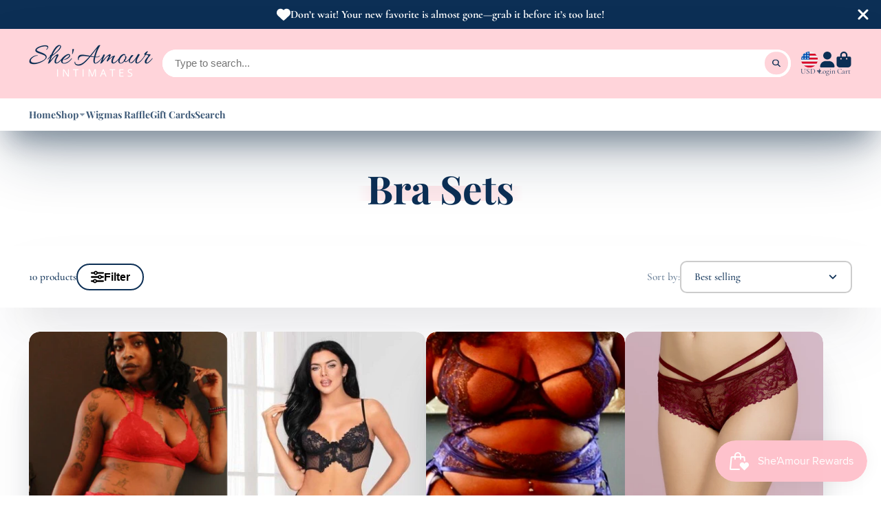

--- FILE ---
content_type: text/css
request_url: https://www.sheamour.com/cdn/shop/t/48/assets/collection.css?v=138693957848532398371738848983
body_size: -260
content:
.\#collection-inner{margin-bottom:3rem}.\#collection-grid{position:relative}.\#collection-sidebar{--sticky-offset: var(--header-height, 0px);height:calc(100vh - var(--header-height) - 2rem);overflow-y:auto}@media (min-width: 992px){.\#collection-sidebar{position:sticky;top:calc(2rem + var(--sticky-offset))}}.\#collection-fallback{margin-top:1rem;margin-bottom:4rem}.\#collection-active-filters{display:flex;flex-wrap:wrap;gap:1rem;margin-bottom:2rem}.\#collection-no-products{text-align:center;margin:8rem auto;background:#fff;width:fit-content;padding:3rem 4rem;border-radius:var(--border-radius-base);box-shadow:#32325d1a 0 50px 100px -20px,#00000026 0 30px 60px -30px}.\#collection-no-products-icon{margin-bottom:1.1rem;opacity:.64}.\#collection-no-products-icon .\#icon{--size: 4rem}.\#collection-no-products-title{font-size:2.5rem;text-transform:capitalize;margin-bottom:1.8rem}.\#collection-no-products-clear-filters{display:inline-block;cursor:pointer;font-weight:var(--font-body-weight-bold);text-transform:capitalize;font-size:1.2rem;padding:.7em 1.8em;background:var(--color-g-text);color:var(--color-g-fg);border-radius:3rem}.\#collection-filters-drawer{position:relative;z-index:1;background:var(--color-g-fg);padding:2rem 2.5rem;height:100%;overflow-y:auto}.\#collection-mobile-filters-button{display:block;margin-top:1rem;position:sticky;bottom:1rem;z-index:9}
/*# sourceMappingURL=/cdn/shop/t/48/assets/collection.css.map?v=138693957848532398371738848983 */


--- FILE ---
content_type: text/css
request_url: https://www.sheamour.com/cdn/shop/t/48/assets/newsletter.css?v=34543943946340846091738848983
body_size: -309
content:
.\#newsletter{display:flex;align-items:center;justify-content:center;padding-top:2rem;padding-bottom:2rem;gap:2rem}@media (max-width: 991px){.\#newsletter{flex-direction:column;padding-left:2rem;padding-right:2rem}}.\#newsletter-notification{display:flex;align-items:center;margin-bottom:.5rem;gap:.5rem}.\#newsletter-notification .\#icon{--size: 1.15rem}@media (max-width: 991px){.\#newsletter-notification{justify-content:center}}.\#newsletter-header{text-align:right}@media (max-width: 991px){.\#newsletter-header{text-align:center}}.\#newsletter-heading{font-size:1.8rem;margin-bottom:0}.\#newsletter-subheading{margin-top:.5rem;margin-bottom:0;opacity:.8;font-size:1.1rem}.\#newsletter-form{position:relative}.\#newsletter-input{color:inherit;width:min(25rem,100vw - 4rem);height:3.5rem;border-radius:5rem;border:2px solid currentColor;background:none;padding-left:1rem;padding-right:1rem;font-size:1.1rem;outline:none!important}.\#newsletter-input::placeholder{color:#ffffff80}.\#newsletter-submit{cursor:pointer;position:absolute;top:7px;right:7px;height:calc(3.5rem - 14px);border:none;border-radius:3rem;padding-left:1rem;padding-right:1rem;font-size:1.1rem;font-weight:var(--font-body-weight-bold);color:var(--bg-color);background:var(--text-color)}
/*# sourceMappingURL=/cdn/shop/t/48/assets/newsletter.css.map?v=34543943946340846091738848983 */


--- FILE ---
content_type: text/css
request_url: https://www.sheamour.com/cdn/shop/t/48/assets/footer.css?v=88463224724039793301738848984
body_size: -192
content:
.\#footer{padding-top:4rem;padding-bottom:2rem;border-top:3px solid var(--border-color)}.\#footer-heading{font-size:1.25rem;margin-bottom:1.25rem}.\#footer-text{opacity:.8;line-height:1.5}.\#footer-logo{width:var(--width);margin-bottom:1.5rem}.\#footer-newsletter{margin-bottom:1rem;position:relative}.\#footer-newsletter-success{display:flex;align-items:center;margin-bottom:1rem;gap:.5rem}.\#footer-newsletter-success .\#icon{--size: 1.2rem}.\#footer-newsletter-input{width:100%;display:block;border-radius:3rem;height:2.5rem;border:2px solid currentColor;background:none;color:#fff;padding-left:1rem;padding-right:1rem}.\#footer-newsletter-input::placeholder{color:#ffffff80}.\#footer-newsletter-button{position:absolute;top:0;right:0;padding-inline:.7rem;display:flex;align-items:center;z-index:2;background:none;border:none;color:currentColor;height:100%;line-height:0;cursor:pointer}.\#footer-newsletter-button .\#icon{--size: 1.25rem}.\#footer-menu>li{transition:var(--transition-base);opacity:.64}.\#footer-menu>li:not(:last-child){margin-bottom:.7rem}.\#footer-menu>li:hover{opacity:1}.\#footer-menu>li>a{display:block;font-size:1.1rem}.\#footer-social{margin-top:1rem}.\#footer-social .\#social-profiles{--icon-size: 1.25rem}.\#footer-social .\#social-profiles-item{opacity:.64;transition:var(--transition-base)}.\#footer-social .\#social-profiles-item:hover{opacity:1}.\#footer-social-nav .\#social-profiles{display:flex;flex-direction:column;--icon-size: 1.2rem}.\#footer-social-nav .\#social-profiles-item{opacity:.64;transition:var(--transition-base);display:flex;align-items:center;gap:.7rem;font-size:1.1rem;text-decoration:none}.\#footer-social-nav .\#social-profiles-item:hover{opacity:1}.\#footer-follow-on-shop{margin-top:1.5rem;display:flex;align-items:center;justify-content:center}.\#footer-follow-on-shop>div{flex-shrink:0}.\#footer-copyright{position:relative;margin-top:3rem;padding-top:3rem}.\#footer-copyright-payment{margin-bottom:1rem}.\#footer-copyright:before{content:"";position:absolute;top:0;left:0;width:100%;height:1px;background:currentColor;opacity:.1}.\#footer-copyright-text{text-align:center;margin-bottom:0;opacity:.64}.\#footer-copyright-text>a{color:inherit}
/*# sourceMappingURL=/cdn/shop/t/48/assets/footer.css.map?v=88463224724039793301738848984 */


--- FILE ---
content_type: image/svg+xml
request_url: https://hatscripts.github.io/circle-flags/flags/ec.svg
body_size: -107
content:
<svg xmlns="http://www.w3.org/2000/svg" width="512" height="512" viewBox="0 0 512 512"><mask id="a"><circle cx="256" cy="256" r="256" fill="#fff"/></mask><g mask="url(#a)"><path fill="#d80027" d="m0 384 254.7-32.7L512 383.9V512H0z"/><path fill="#0052b4" d="m0 256 255-27 257 27v128H0z"/><path fill="#ffda44" d="M0 0h512v256H0z"/><circle cx="256" cy="256" r="89" fill="#ffda44"/><path fill="#338af3" d="M256 311.6c-30.7 0-55.7-25-55.7-55.6v-33.4a55.7 55.7 0 0 1 111.4 0V256c0 30.6-25 55.6-55.7 55.6z"/><path fill="#333" d="M345 122.4h-66.7a22.3 22.3 0 0 0-44.6 0H167a23 23 0 0 0 23 22.3h-.8c0 12.3 10 22.3 22.3 22.3 0 12.3 10 22.2 22.2 22.2h44.6c12.3 0 22.2-10 22.2-22.2 12.3 0 22.3-10 22.3-22.3h-.8a23 23 0 0 0 23-22.3z"/></g></svg>

--- FILE ---
content_type: image/svg+xml
request_url: https://hatscripts.github.io/circle-flags/flags/nr.svg
body_size: -107
content:
<svg xmlns="http://www.w3.org/2000/svg" width="512" height="512" viewBox="0 0 512 512"><mask id="a"><circle cx="256" cy="256" r="256" fill="#fff"/></mask><g mask="url(#a)"><path fill="#0052b4" d="M0 0h512v233.7L494.3 257l17.7 21.3V512H0V278.3l18.7-22.9L0 233.7z"/><path fill="#eee" d="m211.5 345-28.7 13.5 15.3 27.8-31.2-6-4 31.5-21.6-23.1-21.7 23.1-4-31.4-31.1 6 15.3-27.9L71 345l28.7-13.4-15.3-27.8 31.1 6 4-31.5 21.7 23.1 21.7-23.1 4 31.4 31-6-15.2 27.9z"/><path fill="#ffda44" d="M0 233.7h512v44.6H0z"/></g></svg>

--- FILE ---
content_type: image/svg+xml
request_url: https://hatscripts.github.io/circle-flags/flags/et.svg
body_size: -113
content:
<svg xmlns="http://www.w3.org/2000/svg" width="512" height="512" viewBox="0 0 512 512"><mask id="a"><circle cx="256" cy="256" r="256" fill="#fff"/></mask><g mask="url(#a)"><path fill="#d80027" d="m0 345 256-32 256 32v167H0Z"/><path fill="#ffda44" d="m0 167 256-32 256 32v178H0Z"/><path fill="#6da544" d="M0 0h512v167H0z"/><circle cx="256" cy="256" r="123" fill="#0052b4"/><path fill="#ffda44" d="m256 161-17 53-26-37-18 13 28 39h-61l43 32-37 12 7 21 42-14-19 59 47-34v40h22v-40l47 35-19-60 42 14 7-21-38-12 44-32h-61l28-38-18-13-26 36z"/></g></svg>

--- FILE ---
content_type: text/javascript
request_url: https://www.sheamour.com/cdn/shop/t/48/assets/toast-notification.js?v=113974891274755318361738848983
body_size: -128
content:
(async()=>{const{Core}=await importModule("Core"),{$clone,$show}=await importModule("Utils"),SEL_MESSAGE="[data-msg]",SEL_TITLE="[data-title]",SEL_ROOT="[data-root]";customElements.define("toast-notification",class extends Core{subscriptions={"toast-notification:open":"_notificationHandler"};elements={template:"[data-template]"};render(){this.subscribe("toast-notification:open",{global:!0})}async _notificationHandler(data){this._initContainer(),this._setContent(data),this._openModal()}_initContainer(){this.$container=$clone(this.$template)}_setContent({title,message,type}){this._setType(type)._setIcon()._setTitle(title)._setMessage(message)}_setType(type){return this.type=type,this.$root.classList.add(`@type:${this.type}`),this}_setIcon(){const $icon=this.$container.querySelector(`[data-icon="${this.type}"]`);return $show($icon),this}_setTitle(title){return title?this.$title.textContent=title:this.$title.remove(),this}_setMessage(message){return message?this.$message.textContent=message:this.$message.remove(),this}_openModal(){this.publish("modal:open",{content:this.$container,animation:"slideBottom",position:"bottom-center"})}get $message(){return this.$container.querySelector(SEL_MESSAGE)}get $title(){return this.$container.querySelector(SEL_TITLE)}get $root(){return this.$container.querySelector(SEL_ROOT)}})})();
//# sourceMappingURL=/cdn/shop/t/48/assets/toast-notification.js.map?v=113974891274755318361738848983


--- FILE ---
content_type: text/javascript
request_url: https://www.sheamour.com/cdn/shop/t/48/assets/cart-notification.js?v=53387720472551093271738848983
body_size: -410
content:
(async()=>{const{Core}=await importModule("Core"),{parseHTML,$clone}=await importModule("Utils");customElements.define("cart-notification",class extends Core{subscriptions={"cart:update":"_update"};async render(){await customElements.whenDefined("cart-provider"),this.publish("cart:add-feature",{feature:"notification"}),this.subscribe("cart:update",{global:!0})}async _update({notification}){if(!notification?.section)return;const $doc=parseHTML(notification.section);this.$container=$clone($doc.querySelector("[data-content]")),this._openModal()}_openModal(){this.publish("modal:open",{content:this.$container,position:"top-center",animation:"slideTop"})}})})();
//# sourceMappingURL=/cdn/shop/t/48/assets/cart-notification.js.map?v=53387720472551093271738848983


--- FILE ---
content_type: text/javascript
request_url: https://www.sheamour.com/cdn/shop/t/48/assets/collection-active-filter.js?v=166527635153191883131738848984
body_size: -604
content:
(async()=>{const{Core}=await importModule("Core");customElements.define("collection-active-filter",class extends Core{render(){this.addEventListener("click",this._handleClick.bind(this))}_handleClick(){this.publish("filter:change",{url:this.getAttribute("remove-url")})}})})();
//# sourceMappingURL=/cdn/shop/t/48/assets/collection-active-filter.js.map?v=166527635153191883131738848984
